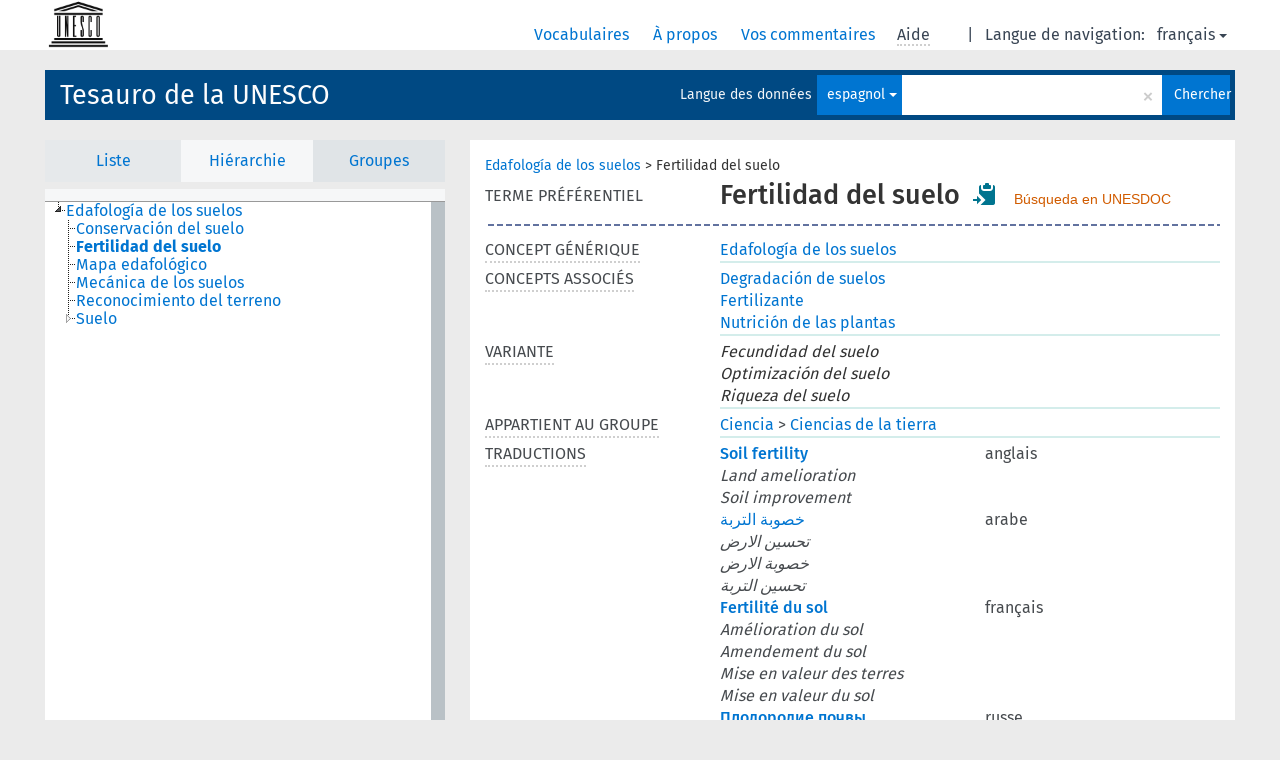

--- FILE ---
content_type: text/html; charset=UTF-8
request_url: https://vocabularies.unesco.org/browser/thesaurus/fr/page/?clang=es&uri=http%3A%2F%2Fvocabularies.unesco.org%2Fthesaurus%2Fconcept10791
body_size: 5827
content:
<!DOCTYPE html>
<html dir="ltr" lang="fr">
<head>
<base href="https://vocabularies.unesco.org/browser/">
<link rel="shortcut icon" href="favicon.ico">
<meta http-equiv="X-UA-Compatible" content="IE=Edge">
<meta http-equiv="Content-Type" content="text/html; charset=UTF-8">
<meta name="viewport" content="width=device-width, initial-scale=1.0">
<link href="vendor/components/jqueryui/themes/cupertino/jquery-ui.min.css" media="screen, print" rel="stylesheet" type="text/css">
<link href="vendor/twitter/bootstrap/dist/css/bootstrap.min.css" media="screen, print" rel="stylesheet" type="text/css">
<link href="vendor/vakata/jstree/dist/themes/default/style.min.css" media="screen, print" rel="stylesheet" type="text/css">
<link href="vendor/davidstutz/bootstrap-multiselect/dist/css/bootstrap-multiselect.css" media="screen, print" rel="stylesheet" type="text/css">
<link href="resource/css/jquery.mCustomScrollbar.css" rel="stylesheet" type="text/css" />
<link href="resource/css/jquery.qtip.min.css" rel="stylesheet" type="text/css" />
<link href="resource/css/fira.css" media="screen, print" rel="stylesheet" type="text/css">
<link href="resource/css/styles.css" media="screen, print" rel="stylesheet" type="text/css">
<link href="resource/css/rtl.css" media="screen, print" rel="stylesheet" type="text/css">
<link href="resource/css/rtl-jquery.qtip.min.css" rel="stylesheet" type="text/css" />
<link href="resource/css/stylesheet.css" media="screen, print" rel="stylesheet" type="text/css">

<title>: thesaurus: Fertilidad del suelo</title>
</head>
<body class="vocab-thesaurus">
  <div id="skiptocontent">
    <a href="thesaurus/fr/page/?clang=es&amp;uri=http%3A%2F%2Fvocabularies.unesco.org%2Fthesaurus%2Fconcept10791#maincontent">skip to main content</a>
  </div>
  <div class="topbar-white">    <div class="topbar topbar-white">
      <a  class="service-fr" href="fr/?clang=es"><h1 id="service-name"></h1></a>
<div id="language" class="dropdown"><span class="navigation-font">|</span>
  <span class="navigation-font">Langue de navigation:</span>
  <button type="button" class="btn btn-default dropdown-toggle navigation-font" data-toggle="dropdown">français<span class="caret"></span></button>
  <ul class="dropdown-menu dropdown-menu-right">
      <li><a id="language-en" class="versal" href="thesaurus/en/page/?clang=es&amp;uri=http%3A%2F%2Fvocabularies.unesco.org%2Fthesaurus%2Fconcept10791"> English</a></li>
            <li><a id="language-es" class="versal" href="thesaurus/es/page/?clang=es&amp;uri=http%3A%2F%2Fvocabularies.unesco.org%2Fthesaurus%2Fconcept10791"> español</a></li>
        <li><a id="language-ar" class="versal" href="thesaurus/ar/page/?clang=es&amp;uri=http%3A%2F%2Fvocabularies.unesco.org%2Fthesaurus%2Fconcept10791"> العربية</a></li>
        <li><a id="language-ru" class="versal" href="thesaurus/ru/page/?clang=es&amp;uri=http%3A%2F%2Fvocabularies.unesco.org%2Fthesaurus%2Fconcept10791"> русский</a></li>
      </ul>
</div>
<div id="navigation">
  <a href="fr/?clang=es" id="navi1" class="navigation-font" >
  Vocabulaires  </a>
  <a href="fr/about?clang=es" id="navi2" class="navigation-font">
  À propos  </a>
  <a href="thesaurus/fr/feedback?clang=es" id="navi3" class="navigation-font">
  Vos commentaires  </a>
  <span id="navi4" title="Passer le curseur sur un texte souligné en pointillé pour voir plus d'informations sur la propriété.<br /><br />Pour les recherches avec troncature, utilisez le symbole * , par exemple *animal ou *brevet*. La recherche utilise automatiquement une troncature en fin de mot, même sans le symbole de troncature : la recherche chat donnera donc les mêmes résultats que chat*.">
    <span class="navigation-font">Aide</span>
  </span>
</div>

<!-- top-bar ENDS HERE -->
    </div>
  </div>    <div class="headerbar">
    <div class="row"><div class="headerbar-coloured"></div><div class="header-left">
  <h1><a href="thesaurus/fr/?clang=es">Tesauro de la UNESCO</a></h1>
</div>
<div class="header-float">

  <div class="search-vocab-text"><p>Langue des données</p></div>    <form class="navbar-form" role="search" name="text-search" action="thesaurus/fr/search">
    <input style="display: none" name="clang" value="es" id="lang-input">
    <div class="input-group">
      <div class="input-group-btn">
        <label class="sr-only" for="lang-dropdown-toggle">Langue du contenu et de la recherche</label>
        <button type="button" class="btn btn-default dropdown-toggle" data-toggle="dropdown" id="lang-dropdown-toggle">français</button>
        <ul class="dropdown-menu">
                            <li><a href="thesaurus/fr/page/?clang=en&amp;uri=http%3A%2F%2Fvocabularies.unesco.org%2Fthesaurus%2Fconcept10791" class="lang-button" hreflang="en">anglais</a></li>
                    <li><a href="thesaurus/fr/page/?clang=ar&amp;uri=http%3A%2F%2Fvocabularies.unesco.org%2Fthesaurus%2Fconcept10791" class="lang-button" hreflang="ar">arabe</a></li>
                    <li><a href="thesaurus/fr/page/?clang=es&amp;uri=http%3A%2F%2Fvocabularies.unesco.org%2Fthesaurus%2Fconcept10791" class="lang-button" hreflang="es">espagnol</a></li>
                    <li><a href="thesaurus/fr/page/?uri=http%3A%2F%2Fvocabularies.unesco.org%2Fthesaurus%2Fconcept10791" class="lang-button" hreflang="fr">français</a></li>
                    <li><a href="thesaurus/fr/page/?clang=ru&amp;uri=http%3A%2F%2Fvocabularies.unesco.org%2Fthesaurus%2Fconcept10791" class="lang-button" hreflang="ru">russe</a></li>
                            <li><a href="thesaurus/fr/page/?uri=http://vocabularies.unesco.org/thesaurus/concept10791&clang=es&anylang=on" class="lang-button lang-button-all">Toutes les langues</a><input name="anylang" type="checkbox"></li>
        </ul>
      </div><!-- /btn-group -->
      <label class="sr-only" for="search-field">Entrez votre terme de recherche</label>
      <input id="search-field" type="text" class="form-control" name="q" value="">
      <div class="input-group-btn">
        <label class="sr-only" for="search-all-button">Lancer la recherche</label>
        <button id="search-all-button" type="submit" class="btn btn-primary">Chercher</button>
      </div>
    </div>
    <div id="search-from-all-vocabularies-radio-buttons">
      <input type="radio" id="all-languages-true" name="anylang" value="on"
      onClick="createCookie('SKOSMOS_SEARCH_ALL', this.value , 365);" />
    </div>
      </form>
</div>
</div>  </div>
    <div class="main-container">
        <div id="sidebar">
                <div class="sidebar-buttons">
        <ul class="nav nav-tabs">
                                            <li id="alpha"><a href="thesaurus/fr/index?clang=es">Liste</a></li>
                          <li id="hierarchy" class="active"><a href="#" id="hier-trigger">Hiérarchie</a></li>
                          <li id="groups"><a href="thesaurus/fr/groups?clang=es">Groupes</a></li>
                                                  </ul>
      </div>
              <ul class="pagination">
                </ul>
      
      <div class="sidebar-grey  concept-hierarchy">
        <div id="alphabetical-menu">
                  </div>
              </div>
              </div>
    
            <div id="maincontent">
                  <div class="content">
                           <div class="concept-info">
      <div class="concept-main">
                                            <div class="crumb-path">
                        <a class="propertyvalue bread-crumb" href="thesaurus/fr/page/?clang=es&amp;uri=http%3A%2F%2Fvocabularies.unesco.org%2Fthesaurus%2Fconcept164">Edafología de los suelos</a><span class="bread-crumb"> > </span>
                                                <span class="bread-crumb propertylabel-pink">Fertilidad del suelo</span>
                                                </div>
                              <div class="row"><div class="property-label property-label-pref"><span class="versal">TERME PRÉFÉRENTIEL</span></div><div class="property-value-column"><span class="prefLabel conceptlabel" id="pref-label">Fertilidad del suelo</span>        &nbsp;<button type="button" data-toggle="tooltip" data-placement="button" title="Copy to clipboard" class="btn btn-default btn-xs copy-clipboard" for="#pref-label"><span class="glyphicon glyphicon-copy" aria-hidden="true"></span></button><!-- inclusion du lien de recherche -->
        		&nbsp;
				    
		        <a class="unesdoc" href="https://unesdoc.unesco.org/query?q=subjectConcept_s:concept10791&locale=es&queryDisplay=Fertilidad del suelo" target="_blank" title="Búsqueda en UNESDOC, repositorio digital de la UNESCO y catálogo de la Biblioteca">
                Búsqueda en UNESDOC
        </a><!-- fin inclusion du lien de recherche --></div><div class="col-md-12"><div class="preflabel-spacer"></div></div></div>                       <div class="row">
          <div class="property-label">
            <span class="versal property-click" title="Concept générique (TG)">CONCEPT GÉNÉRIQUE</span>
          </div>
          <div class="property-value-column"><div class="property-value-wrapper">
                <ul>
                     <li>
                                                                               <a href="thesaurus/fr/page/?clang=es&amp;uri=http%3A%2F%2Fvocabularies.unesco.org%2Fthesaurus%2Fconcept164"> Edafología de los suelos</a>
                                                                                                      </li>
                </ul>
                </div></div></div>
                               <div class="row">
          <div class="property-label">
            <span class="versal property-click" title="Concepts associés (TA, related)">CONCEPTS ASSOCIÉS</span>
          </div>
          <div class="property-value-column"><div class="property-value-wrapper">
                <ul>
                     <li>
                                                                               <a href="thesaurus/fr/page/?clang=es&amp;uri=http%3A%2F%2Fvocabularies.unesco.org%2Fthesaurus%2Fconcept7560"> Degradación de suelos</a>
                                                                                                      </li>
                     <li>
                                                                               <a href="thesaurus/fr/page/?clang=es&amp;uri=http%3A%2F%2Fvocabularies.unesco.org%2Fthesaurus%2Fconcept1723"> Fertilizante</a>
                                                                                                      </li>
                     <li>
                                                                               <a href="thesaurus/fr/page/?clang=es&amp;uri=http%3A%2F%2Fvocabularies.unesco.org%2Fthesaurus%2Fconcept4261"> Nutrición de las plantas</a>
                                                                                                      </li>
                </ul>
                </div></div></div>
                               <div class="row">
          <div class="property-label">
            <span class="versal property-click" title="Synonymes pour le concept.">VARIANTE</span>
          </div>
          <div class="property-value-column"><div class="property-value-wrapper">
                <ul>
                     <li>
                             <span class="replaced">Fecundidad del suelo</span>
                                        </li>
                     <li>
                             <span class="replaced">Optimización del suelo</span>
                                        </li>
                     <li>
                             <span class="replaced">Riqueza del suelo</span>
                                        </li>
                </ul>
                </div></div></div>
                          <div class="row">
        <div class="property-label"><span class="versal property-click" title="Le groupe auquel appartient le concept." >APPARTIENT AU GROUPE</span></div>
        <div class="property-value-column"><div class="property-value-wrapper">
          <ul>
                        <li>
                              <a class="versal" href="thesaurus/fr/page/?clang=es&amp;uri=http%3A%2F%2Fvocabularies.unesco.org%2Fthesaurus%2Fdomain2">Ciencia</a>
                <span class="versal"> &#62; </span>                              <a class="versal" href="thesaurus/fr/page/?clang=es&amp;uri=http%3A%2F%2Fvocabularies.unesco.org%2Fthesaurus%2Fmt2.35">Ciencias de la tierra</a>
                                            </li>
                    </ul>
        </div></div>
      </div>
                        <div class="row">
        <div class="property-label"><span class="versal property-click" title="Termes du concept dans d'autres langues." >TRADUCTIONS</span></div>
        <div class="property-value-column"><div class="property-value-wrapper">
                                              <div class="row other-languages first-of-language">
                <div class="col-xs-6 versal versal-pref"><a href='thesaurus/fr/page/?clang=en&amp;uri=http%3A%2F%2Fvocabularies.unesco.org%2Fthesaurus%2Fconcept10791' hreflang='en'>Soil fertility</a></div>
                <div class="col-xs-6 versal"><p>anglais</p></div>
              </div>
                                        <div class="row other-languages">
                <div class="col-xs-6 versal replaced">Land amelioration</div>
                <div class="col-xs-6 versal"></div>
              </div>
                                        <div class="row other-languages">
                <div class="col-xs-6 versal replaced">Soil improvement</div>
                <div class="col-xs-6 versal"></div>
              </div>
                                                              <div class="row other-languages first-of-language">
                <div class="col-xs-6 versal versal-pref"><a href='thesaurus/fr/page/?clang=ar&amp;uri=http%3A%2F%2Fvocabularies.unesco.org%2Fthesaurus%2Fconcept10791' hreflang='ar'>خصوبة التربة</a></div>
                <div class="col-xs-6 versal"><p>arabe</p></div>
              </div>
                                        <div class="row other-languages">
                <div class="col-xs-6 versal replaced">تحسين الارض</div>
                <div class="col-xs-6 versal"></div>
              </div>
                                        <div class="row other-languages">
                <div class="col-xs-6 versal replaced">خصوبة الارض</div>
                <div class="col-xs-6 versal"></div>
              </div>
                                        <div class="row other-languages">
                <div class="col-xs-6 versal replaced">تحسين التربة</div>
                <div class="col-xs-6 versal"></div>
              </div>
                                                              <div class="row other-languages first-of-language">
                <div class="col-xs-6 versal versal-pref"><a href='thesaurus/fr/page/?uri=http%3A%2F%2Fvocabularies.unesco.org%2Fthesaurus%2Fconcept10791' hreflang='fr'>Fertilité du sol</a></div>
                <div class="col-xs-6 versal"><p>français</p></div>
              </div>
                                        <div class="row other-languages">
                <div class="col-xs-6 versal replaced">Amélioration du sol</div>
                <div class="col-xs-6 versal"></div>
              </div>
                                        <div class="row other-languages">
                <div class="col-xs-6 versal replaced">Amendement du sol</div>
                <div class="col-xs-6 versal"></div>
              </div>
                                        <div class="row other-languages">
                <div class="col-xs-6 versal replaced">Mise en valeur des terres</div>
                <div class="col-xs-6 versal"></div>
              </div>
                                        <div class="row other-languages">
                <div class="col-xs-6 versal replaced">Mise en valeur du sol</div>
                <div class="col-xs-6 versal"></div>
              </div>
                                                              <div class="row other-languages first-of-language">
                <div class="col-xs-6 versal versal-pref"><a href='thesaurus/fr/page/?clang=ru&amp;uri=http%3A%2F%2Fvocabularies.unesco.org%2Fthesaurus%2Fconcept10791' hreflang='ru'>Плодородие почвы</a></div>
                <div class="col-xs-6 versal"><p>russe</p></div>
              </div>
                                        <div class="row other-languages">
                <div class="col-xs-6 versal replaced">Мелиорация земель</div>
                <div class="col-xs-6 versal"></div>
              </div>
                                        <div class="row other-languages">
                <div class="col-xs-6 versal replaced">Улучшение почв</div>
                <div class="col-xs-6 versal"></div>
              </div>
                                              </div>
        </div></div>
              <div class="row">
            <div class="property-label"><span class="versal">URI</span></div>
            <div class="property-value-column"><div class="property-value-wrapper"><span class="versal uri-input-box" id="uri-input-box">http://vocabularies.unesco.org/thesaurus/concept10791</span> <button type="button" data-toggle="tooltip" data-placement="button" title="Copy to clipboard" class="btn btn-default btn-xs copy-clipboard" for="#uri-input-box"><span class="glyphicon glyphicon-copy" aria-hidden="true"></span></button></div></div>
        </div>
        <div class="row">
            <div class="property-label"><span class="versal">Télécharger ce concept :</span></div>
            <div class="property-value-column">
<span class="versal concept-download-links"><a href="rest/v1/thesaurus/data?uri=http%3A%2F%2Fvocabularies.unesco.org%2Fthesaurus%2Fconcept10791&amp;format=application/rdf%2Bxml">RDF/XML</a>
          <a href="rest/v1/thesaurus/data?uri=http%3A%2F%2Fvocabularies.unesco.org%2Fthesaurus%2Fconcept10791&amp;format=text/turtle">
            TURTLE</a>
          <a href="rest/v1/thesaurus/data?uri=http%3A%2F%2Fvocabularies.unesco.org%2Fthesaurus%2Fconcept10791&amp;format=application/ld%2Bjson">JSON-LD</a>
        </span><span class="versal date-info"> Dernière modification le 22/12/2019</span>            </div>
        </div>
      </div>
                </div>
    
        </div>
    </div>
            <footer id="footer"></footer>
  </div>
  <script type="text/javascript">
<!-- translations needed in javascript -->
var noResultsTranslation = "Pas de résultats";
var loading_text = "Chargement de plus de données";
var jstree_loading = "Chargement ...";
var results_disp = "Tous les résultats sont affichés (%d)";
var all_vocabs  = "Partout";
var n_selected = "sélectionné";
var missing_value = "Champ obligatoire";
var expand = "voir tous les # chemins";
var hiertrans = "Hiérarchie";

<!-- variables passed through to javascript -->
var lang = "fr";
var content_lang = "es";
var vocab = "thesaurus";
var uri = "http://vocabularies.unesco.org/thesaurus/concept10791";
var prefLabels = [{"lang": "es","label": "Fertilidad del suelo"},{"lang": "en", "label": "Soil fertility"},{"lang": "ar", "label": "خصوبة التربة"},{"lang": "fr", "label": "Fertilité du sol"},{"lang": "ru", "label": "Плодородие почвы"}];
var uriSpace = "https://vocabularies.unesco.org/thesaurus/";
var showNotation = true;
var languageOrder = ["es","en","ar","fr","ru"];
</script>

<script type="application/ld+json">
{"@context":{"skos":"http://www.w3.org/2004/02/skos/core#","isothes":"http://purl.org/iso25964/skos-thes#","rdfs":"http://www.w3.org/2000/01/rdf-schema#","owl":"http://www.w3.org/2002/07/owl#","dct":"http://purl.org/dc/terms/","dc11":"http://purl.org/dc/elements/1.1/","uri":"@id","type":"@type","lang":"@language","value":"@value","graph":"@graph","label":"rdfs:label","prefLabel":"skos:prefLabel","altLabel":"skos:altLabel","hiddenLabel":"skos:hiddenLabel","broader":"skos:broader","narrower":"skos:narrower","related":"skos:related","inScheme":"skos:inScheme","schema":"http://schema.org/","wd":"http://www.wikidata.org/entity/","wdt":"http://www.wikidata.org/prop/direct/","thesaurus":"https://vocabularies.unesco.org/thesaurus/"},"graph":[{"uri":"http://vocabularies.unesco.org/thesaurus","type":"skos:ConceptScheme","prefLabel":[{"lang":"en","value":"UNESCO Thesaurus"},{"lang":"fr","value":"Thésaurus de l'UNESCO"},{"lang":"ru","value":"Тезаурус ЮНЕСКО"},{"lang":"ar","value":"مكنز اليونسكو"},{"lang":"es","value":"Tesauro de la UNESCO"}]},{"uri":"http://vocabularies.unesco.org/thesaurus/concept10791","type":"skos:Concept","dct:modified":{"type":"http://www.w3.org/2001/XMLSchema#dateTime","value":"2019-12-22T15:25:36Z"},"altLabel":[{"lang":"ru","value":"Мелиорация земель"},{"lang":"fr","value":"Amélioration du sol"},{"lang":"ar","value":"تحسين الارض"},{"lang":"fr","value":"Amendement du sol"},{"lang":"ar","value":"خصوبة الارض"},{"lang":"ar","value":"تحسين التربة"},{"lang":"fr","value":"Mise en valeur des terres"},{"lang":"es","value":"Riqueza del suelo"},{"lang":"en","value":"Land amelioration"},{"lang":"es","value":"Fecundidad del suelo"},{"lang":"en","value":"Soil improvement"},{"lang":"fr","value":"Mise en valeur du sol"},{"lang":"ru","value":"Улучшение почв"},{"lang":"es","value":"Optimización del suelo"}],"broader":{"uri":"http://vocabularies.unesco.org/thesaurus/concept164"},"hiddenLabel":[{"lang":"es","value":"Optimizacion del suelo"},{"lang":"fr","value":"Fertilite du sol"},{"lang":"fr","value":"Amelioration du sol"}],"inScheme":{"uri":"http://vocabularies.unesco.org/thesaurus"},"prefLabel":[{"lang":"es","value":"Fertilidad del suelo"},{"lang":"ru","value":"Плодородие почвы"},{"lang":"ar","value":"خصوبة التربة"},{"lang":"en","value":"Soil fertility"},{"lang":"fr","value":"Fertilité du sol"}],"related":[{"uri":"http://vocabularies.unesco.org/thesaurus/concept4261"},{"uri":"http://vocabularies.unesco.org/thesaurus/concept1723"},{"uri":"http://vocabularies.unesco.org/thesaurus/concept7560"}]},{"uri":"http://vocabularies.unesco.org/thesaurus/concept164","type":"skos:Concept","narrower":{"uri":"http://vocabularies.unesco.org/thesaurus/concept10791"},"prefLabel":[{"lang":"en","value":"Soil sciences"},{"lang":"es","value":"Edafología de los suelos"},{"lang":"ru","value":"Науки о почвах"},{"lang":"ar","value":"علوم التربة"},{"lang":"fr","value":"Sciences du sol"}]},{"uri":"http://vocabularies.unesco.org/thesaurus/concept1723","type":"skos:Concept","prefLabel":[{"lang":"fr","value":"Engrais"},{"lang":"es","value":"Fertilizante"},{"lang":"ar","value":"اسمدة"},{"lang":"en","value":"Fertilizers"},{"lang":"ru","value":"Удобрения"}],"related":{"uri":"http://vocabularies.unesco.org/thesaurus/concept10791"}},{"uri":"http://vocabularies.unesco.org/thesaurus/concept4261","type":"skos:Concept","prefLabel":[{"lang":"es","value":"Nutrición de las plantas"},{"lang":"ar","value":"تغذية النبات"},{"lang":"ru","value":"Питание растений"},{"lang":"fr","value":"Nutrition des plantes"},{"lang":"en","value":"Plant nutrition"}],"related":{"uri":"http://vocabularies.unesco.org/thesaurus/concept10791"}},{"uri":"http://vocabularies.unesco.org/thesaurus/concept7560","type":"skos:Concept","prefLabel":[{"lang":"fr","value":"Dégradation du sol"},{"lang":"ru","value":"Деградация почвы"},{"lang":"ar","value":"تدهور التربة"},{"lang":"es","value":"Degradación de suelos"},{"lang":"en","value":"Soil degradation"}],"related":{"uri":"http://vocabularies.unesco.org/thesaurus/concept10791"}},{"uri":"http://vocabularies.unesco.org/thesaurus/domain2","type":["isothes:ConceptGroup","http://vocabularies.unesco.org/ontology#Domain","skos:Collection"],"skos:member":{"uri":"http://vocabularies.unesco.org/thesaurus/mt2.35"},"prefLabel":[{"lang":"ar","value":"علم"},{"lang":"ru","value":"Естественные науки"},{"lang":"en","value":"Science"},{"lang":"fr","value":"Science"},{"lang":"es","value":"Ciencia"}]},{"uri":"http://vocabularies.unesco.org/thesaurus/mt2.35","type":["isothes:ConceptGroup","http://vocabularies.unesco.org/ontology#MicroThesaurus","skos:Collection"],"skos:member":{"uri":"http://vocabularies.unesco.org/thesaurus/concept10791"},"prefLabel":[{"lang":"ar","value":"علوم الأرض"},{"lang":"en","value":"Earth sciences"},{"lang":"fr","value":"Sciences de la terre"},{"lang":"ru","value":"Науки о Земле"},{"lang":"es","value":"Ciencias de la tierra"}]},{"uri":"skos:Concept","type":"owl:Class"}]}
</script>
<script type="text/javascript" src="vendor/components/jquery/jquery.min.js"></script>
<script type="text/javascript" src="vendor/components/jqueryui/jquery-ui.min.js"></script>
<script type="text/javascript" src="vendor/components/handlebars.js/handlebars.min.js"></script>
<script type="text/javascript" src="vendor/vakata/jstree/dist/jstree.min.js"></script>
<script type="text/javascript" src="vendor/twitter/typeahead.js/dist/typeahead.bundle.min.js"></script>
<script type="text/javascript" src="vendor/medialize/uri.js/src/URI.min.js"></script>
<script type="text/javascript" src="vendor/davidstutz/bootstrap-multiselect/dist/js/bootstrap-multiselect.js"></script>
<script type="text/javascript" src="vendor/twitter/bootstrap/dist/js/bootstrap.js"></script>
<script type="text/javascript" src="vendor/grimmlink/qtip2/dist/jquery.qtip.min.js"></script>
<script type="text/javascript" src="vendor/etdsolutions/waypoints/jquery.waypoints.min.js"></script>
<script type="text/javascript" src="vendor/newerton/jquery-mousewheel/jquery.mousewheel.min.js"></script>
<script type="text/javascript" src="vendor/pamelafox/lscache/lscache.min.js"></script>
<script type="text/javascript" src="vendor/malihu/malihu-custom-scrollbar-plugin/jquery.mCustomScrollbar.concat.min.js"></script>
<script type="text/javascript" src="resource/js/config.js"></script>
<script type="text/javascript" src="resource/js/hierarchy.js"></script>
<script type="text/javascript" src="resource/js/groups.js"></script>
<script type="text/javascript" src="resource/js/scripts.js"></script>
<script type="text/javascript" src="resource/js/docready.js"></script>

  <!-- If you want to include something (analytics script etc.) on all the pages insert it here. -->
<script>
  (function(i,s,o,g,r,a,m){i['GoogleAnalyticsObject']=r;i[r]=i[r]||function(){
  (i[r].q=i[r].q||[]).push(arguments)},i[r].l=1*new Date();a=s.createElement(o),
  m=s.getElementsByTagName(o)[0];a.async=1;a.src=g;m.parentNode.insertBefore(a,m)
  })(window,document,'script','//www.google-analytics.com/analytics.js','ga');
  ga('create', 'UA-5140528-3', 'auto');
  ga('send', 'pageview');
</script>

<!-- Google tag (gtag.js) -->
<script async src=https://www.googletagmanager.com/gtag/js?id=G-THLWYXDXL5></script> <script> window.dataLayer = window.dataLayer || []; function gtag(){dataLayer.push(arguments);} gtag('js', new Date()); gtag('config', 'G-THLWYXDXL5'); </script>
<!-- _  -->
  </body>
</html>
